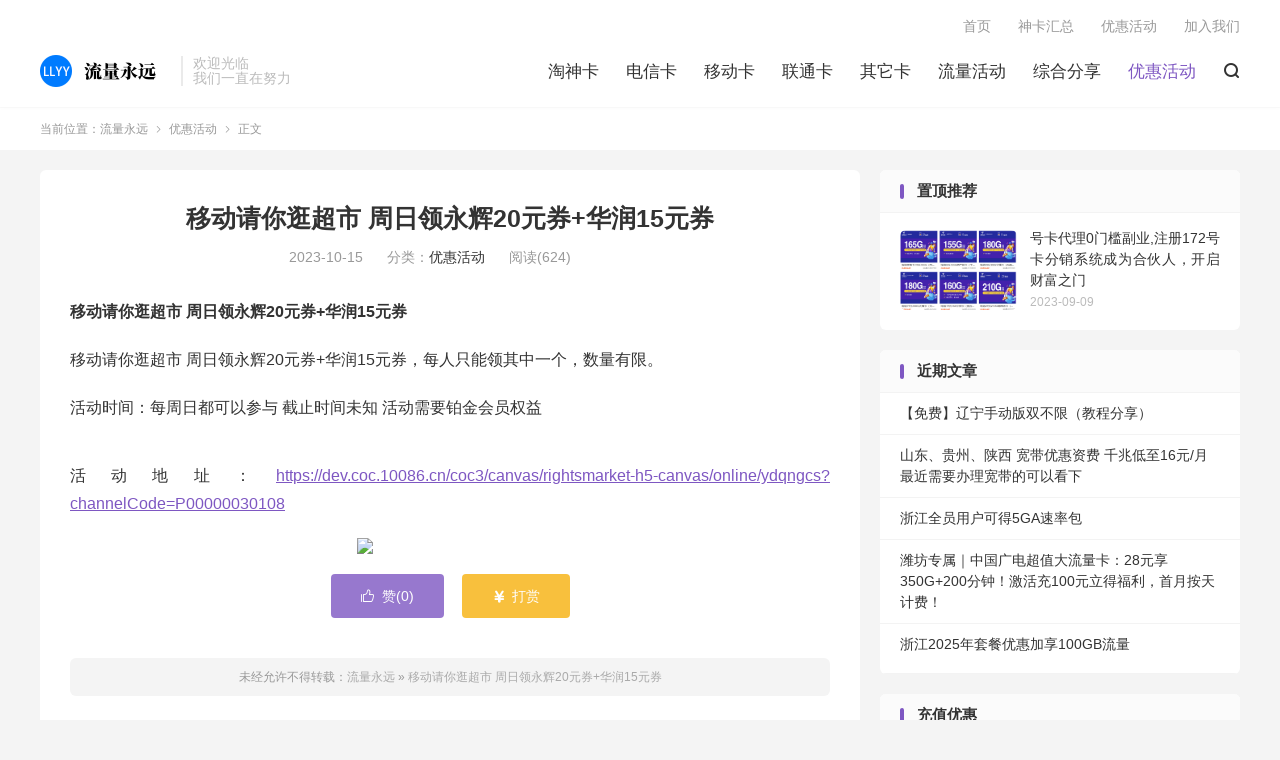

--- FILE ---
content_type: text/html; charset=UTF-8
request_url: https://www.llyy.net/35026.html
body_size: 8278
content:
<!DOCTYPE HTML>
<html lang="zh-CN">
<head>
<meta charset="UTF-8">
<meta http-equiv="X-UA-Compatible" content="IE=edge">
<meta name="viewport" content="width=device-width, initial-scale=1.0, user-scalable=0, minimum-scale=1.0, maximum-scale=1.0">
<meta name="apple-mobile-web-app-title" content="流量永远">
<meta http-equiv="Cache-Control" content="no-siteapp">
<meta http-equiv="Content-Security-Policy" content="upgrade-insecure-requests">
<title>移动请你逛超市 周日领永辉20元券+华润15元券-流量永远</title>
<meta name='robots' content='max-image-preview:large' />
<link rel='dns-prefetch' href='//www.llyy.net' />
<link rel="alternate" title="oEmbed (JSON)" type="application/json+oembed" href="https://www.llyy.net/wp-json/oembed/1.0/embed?url=https%3A%2F%2Fwww.llyy.net%2F35026.html" />
<link rel="alternate" title="oEmbed (XML)" type="text/xml+oembed" href="https://www.llyy.net/wp-json/oembed/1.0/embed?url=https%3A%2F%2Fwww.llyy.net%2F35026.html&#038;format=xml" />
<style id='wp-img-auto-sizes-contain-inline-css' type='text/css'>
img:is([sizes=auto i],[sizes^="auto," i]){contain-intrinsic-size:3000px 1500px}
/*# sourceURL=wp-img-auto-sizes-contain-inline-css */
</style>
<style id='wp-block-library-inline-css' type='text/css'>
:root{--wp-block-synced-color:#7a00df;--wp-block-synced-color--rgb:122,0,223;--wp-bound-block-color:var(--wp-block-synced-color);--wp-editor-canvas-background:#ddd;--wp-admin-theme-color:#007cba;--wp-admin-theme-color--rgb:0,124,186;--wp-admin-theme-color-darker-10:#006ba1;--wp-admin-theme-color-darker-10--rgb:0,107,160.5;--wp-admin-theme-color-darker-20:#005a87;--wp-admin-theme-color-darker-20--rgb:0,90,135;--wp-admin-border-width-focus:2px}@media (min-resolution:192dpi){:root{--wp-admin-border-width-focus:1.5px}}.wp-element-button{cursor:pointer}:root .has-very-light-gray-background-color{background-color:#eee}:root .has-very-dark-gray-background-color{background-color:#313131}:root .has-very-light-gray-color{color:#eee}:root .has-very-dark-gray-color{color:#313131}:root .has-vivid-green-cyan-to-vivid-cyan-blue-gradient-background{background:linear-gradient(135deg,#00d084,#0693e3)}:root .has-purple-crush-gradient-background{background:linear-gradient(135deg,#34e2e4,#4721fb 50%,#ab1dfe)}:root .has-hazy-dawn-gradient-background{background:linear-gradient(135deg,#faaca8,#dad0ec)}:root .has-subdued-olive-gradient-background{background:linear-gradient(135deg,#fafae1,#67a671)}:root .has-atomic-cream-gradient-background{background:linear-gradient(135deg,#fdd79a,#004a59)}:root .has-nightshade-gradient-background{background:linear-gradient(135deg,#330968,#31cdcf)}:root .has-midnight-gradient-background{background:linear-gradient(135deg,#020381,#2874fc)}:root{--wp--preset--font-size--normal:16px;--wp--preset--font-size--huge:42px}.has-regular-font-size{font-size:1em}.has-larger-font-size{font-size:2.625em}.has-normal-font-size{font-size:var(--wp--preset--font-size--normal)}.has-huge-font-size{font-size:var(--wp--preset--font-size--huge)}.has-text-align-center{text-align:center}.has-text-align-left{text-align:left}.has-text-align-right{text-align:right}.has-fit-text{white-space:nowrap!important}#end-resizable-editor-section{display:none}.aligncenter{clear:both}.items-justified-left{justify-content:flex-start}.items-justified-center{justify-content:center}.items-justified-right{justify-content:flex-end}.items-justified-space-between{justify-content:space-between}.screen-reader-text{border:0;clip-path:inset(50%);height:1px;margin:-1px;overflow:hidden;padding:0;position:absolute;width:1px;word-wrap:normal!important}.screen-reader-text:focus{background-color:#ddd;clip-path:none;color:#444;display:block;font-size:1em;height:auto;left:5px;line-height:normal;padding:15px 23px 14px;text-decoration:none;top:5px;width:auto;z-index:100000}html :where(.has-border-color){border-style:solid}html :where([style*=border-top-color]){border-top-style:solid}html :where([style*=border-right-color]){border-right-style:solid}html :where([style*=border-bottom-color]){border-bottom-style:solid}html :where([style*=border-left-color]){border-left-style:solid}html :where([style*=border-width]){border-style:solid}html :where([style*=border-top-width]){border-top-style:solid}html :where([style*=border-right-width]){border-right-style:solid}html :where([style*=border-bottom-width]){border-bottom-style:solid}html :where([style*=border-left-width]){border-left-style:solid}html :where(img[class*=wp-image-]){height:auto;max-width:100%}:where(figure){margin:0 0 1em}html :where(.is-position-sticky){--wp-admin--admin-bar--position-offset:var(--wp-admin--admin-bar--height,0px)}@media screen and (max-width:600px){html :where(.is-position-sticky){--wp-admin--admin-bar--position-offset:0px}}

/*# sourceURL=wp-block-library-inline-css */
</style><style id='global-styles-inline-css' type='text/css'>
:root{--wp--preset--aspect-ratio--square: 1;--wp--preset--aspect-ratio--4-3: 4/3;--wp--preset--aspect-ratio--3-4: 3/4;--wp--preset--aspect-ratio--3-2: 3/2;--wp--preset--aspect-ratio--2-3: 2/3;--wp--preset--aspect-ratio--16-9: 16/9;--wp--preset--aspect-ratio--9-16: 9/16;--wp--preset--color--black: #000000;--wp--preset--color--cyan-bluish-gray: #abb8c3;--wp--preset--color--white: #ffffff;--wp--preset--color--pale-pink: #f78da7;--wp--preset--color--vivid-red: #cf2e2e;--wp--preset--color--luminous-vivid-orange: #ff6900;--wp--preset--color--luminous-vivid-amber: #fcb900;--wp--preset--color--light-green-cyan: #7bdcb5;--wp--preset--color--vivid-green-cyan: #00d084;--wp--preset--color--pale-cyan-blue: #8ed1fc;--wp--preset--color--vivid-cyan-blue: #0693e3;--wp--preset--color--vivid-purple: #9b51e0;--wp--preset--gradient--vivid-cyan-blue-to-vivid-purple: linear-gradient(135deg,rgb(6,147,227) 0%,rgb(155,81,224) 100%);--wp--preset--gradient--light-green-cyan-to-vivid-green-cyan: linear-gradient(135deg,rgb(122,220,180) 0%,rgb(0,208,130) 100%);--wp--preset--gradient--luminous-vivid-amber-to-luminous-vivid-orange: linear-gradient(135deg,rgb(252,185,0) 0%,rgb(255,105,0) 100%);--wp--preset--gradient--luminous-vivid-orange-to-vivid-red: linear-gradient(135deg,rgb(255,105,0) 0%,rgb(207,46,46) 100%);--wp--preset--gradient--very-light-gray-to-cyan-bluish-gray: linear-gradient(135deg,rgb(238,238,238) 0%,rgb(169,184,195) 100%);--wp--preset--gradient--cool-to-warm-spectrum: linear-gradient(135deg,rgb(74,234,220) 0%,rgb(151,120,209) 20%,rgb(207,42,186) 40%,rgb(238,44,130) 60%,rgb(251,105,98) 80%,rgb(254,248,76) 100%);--wp--preset--gradient--blush-light-purple: linear-gradient(135deg,rgb(255,206,236) 0%,rgb(152,150,240) 100%);--wp--preset--gradient--blush-bordeaux: linear-gradient(135deg,rgb(254,205,165) 0%,rgb(254,45,45) 50%,rgb(107,0,62) 100%);--wp--preset--gradient--luminous-dusk: linear-gradient(135deg,rgb(255,203,112) 0%,rgb(199,81,192) 50%,rgb(65,88,208) 100%);--wp--preset--gradient--pale-ocean: linear-gradient(135deg,rgb(255,245,203) 0%,rgb(182,227,212) 50%,rgb(51,167,181) 100%);--wp--preset--gradient--electric-grass: linear-gradient(135deg,rgb(202,248,128) 0%,rgb(113,206,126) 100%);--wp--preset--gradient--midnight: linear-gradient(135deg,rgb(2,3,129) 0%,rgb(40,116,252) 100%);--wp--preset--font-size--small: 13px;--wp--preset--font-size--medium: 20px;--wp--preset--font-size--large: 36px;--wp--preset--font-size--x-large: 42px;--wp--preset--spacing--20: 0.44rem;--wp--preset--spacing--30: 0.67rem;--wp--preset--spacing--40: 1rem;--wp--preset--spacing--50: 1.5rem;--wp--preset--spacing--60: 2.25rem;--wp--preset--spacing--70: 3.38rem;--wp--preset--spacing--80: 5.06rem;--wp--preset--shadow--natural: 6px 6px 9px rgba(0, 0, 0, 0.2);--wp--preset--shadow--deep: 12px 12px 50px rgba(0, 0, 0, 0.4);--wp--preset--shadow--sharp: 6px 6px 0px rgba(0, 0, 0, 0.2);--wp--preset--shadow--outlined: 6px 6px 0px -3px rgb(255, 255, 255), 6px 6px rgb(0, 0, 0);--wp--preset--shadow--crisp: 6px 6px 0px rgb(0, 0, 0);}:where(.is-layout-flex){gap: 0.5em;}:where(.is-layout-grid){gap: 0.5em;}body .is-layout-flex{display: flex;}.is-layout-flex{flex-wrap: wrap;align-items: center;}.is-layout-flex > :is(*, div){margin: 0;}body .is-layout-grid{display: grid;}.is-layout-grid > :is(*, div){margin: 0;}:where(.wp-block-columns.is-layout-flex){gap: 2em;}:where(.wp-block-columns.is-layout-grid){gap: 2em;}:where(.wp-block-post-template.is-layout-flex){gap: 1.25em;}:where(.wp-block-post-template.is-layout-grid){gap: 1.25em;}.has-black-color{color: var(--wp--preset--color--black) !important;}.has-cyan-bluish-gray-color{color: var(--wp--preset--color--cyan-bluish-gray) !important;}.has-white-color{color: var(--wp--preset--color--white) !important;}.has-pale-pink-color{color: var(--wp--preset--color--pale-pink) !important;}.has-vivid-red-color{color: var(--wp--preset--color--vivid-red) !important;}.has-luminous-vivid-orange-color{color: var(--wp--preset--color--luminous-vivid-orange) !important;}.has-luminous-vivid-amber-color{color: var(--wp--preset--color--luminous-vivid-amber) !important;}.has-light-green-cyan-color{color: var(--wp--preset--color--light-green-cyan) !important;}.has-vivid-green-cyan-color{color: var(--wp--preset--color--vivid-green-cyan) !important;}.has-pale-cyan-blue-color{color: var(--wp--preset--color--pale-cyan-blue) !important;}.has-vivid-cyan-blue-color{color: var(--wp--preset--color--vivid-cyan-blue) !important;}.has-vivid-purple-color{color: var(--wp--preset--color--vivid-purple) !important;}.has-black-background-color{background-color: var(--wp--preset--color--black) !important;}.has-cyan-bluish-gray-background-color{background-color: var(--wp--preset--color--cyan-bluish-gray) !important;}.has-white-background-color{background-color: var(--wp--preset--color--white) !important;}.has-pale-pink-background-color{background-color: var(--wp--preset--color--pale-pink) !important;}.has-vivid-red-background-color{background-color: var(--wp--preset--color--vivid-red) !important;}.has-luminous-vivid-orange-background-color{background-color: var(--wp--preset--color--luminous-vivid-orange) !important;}.has-luminous-vivid-amber-background-color{background-color: var(--wp--preset--color--luminous-vivid-amber) !important;}.has-light-green-cyan-background-color{background-color: var(--wp--preset--color--light-green-cyan) !important;}.has-vivid-green-cyan-background-color{background-color: var(--wp--preset--color--vivid-green-cyan) !important;}.has-pale-cyan-blue-background-color{background-color: var(--wp--preset--color--pale-cyan-blue) !important;}.has-vivid-cyan-blue-background-color{background-color: var(--wp--preset--color--vivid-cyan-blue) !important;}.has-vivid-purple-background-color{background-color: var(--wp--preset--color--vivid-purple) !important;}.has-black-border-color{border-color: var(--wp--preset--color--black) !important;}.has-cyan-bluish-gray-border-color{border-color: var(--wp--preset--color--cyan-bluish-gray) !important;}.has-white-border-color{border-color: var(--wp--preset--color--white) !important;}.has-pale-pink-border-color{border-color: var(--wp--preset--color--pale-pink) !important;}.has-vivid-red-border-color{border-color: var(--wp--preset--color--vivid-red) !important;}.has-luminous-vivid-orange-border-color{border-color: var(--wp--preset--color--luminous-vivid-orange) !important;}.has-luminous-vivid-amber-border-color{border-color: var(--wp--preset--color--luminous-vivid-amber) !important;}.has-light-green-cyan-border-color{border-color: var(--wp--preset--color--light-green-cyan) !important;}.has-vivid-green-cyan-border-color{border-color: var(--wp--preset--color--vivid-green-cyan) !important;}.has-pale-cyan-blue-border-color{border-color: var(--wp--preset--color--pale-cyan-blue) !important;}.has-vivid-cyan-blue-border-color{border-color: var(--wp--preset--color--vivid-cyan-blue) !important;}.has-vivid-purple-border-color{border-color: var(--wp--preset--color--vivid-purple) !important;}.has-vivid-cyan-blue-to-vivid-purple-gradient-background{background: var(--wp--preset--gradient--vivid-cyan-blue-to-vivid-purple) !important;}.has-light-green-cyan-to-vivid-green-cyan-gradient-background{background: var(--wp--preset--gradient--light-green-cyan-to-vivid-green-cyan) !important;}.has-luminous-vivid-amber-to-luminous-vivid-orange-gradient-background{background: var(--wp--preset--gradient--luminous-vivid-amber-to-luminous-vivid-orange) !important;}.has-luminous-vivid-orange-to-vivid-red-gradient-background{background: var(--wp--preset--gradient--luminous-vivid-orange-to-vivid-red) !important;}.has-very-light-gray-to-cyan-bluish-gray-gradient-background{background: var(--wp--preset--gradient--very-light-gray-to-cyan-bluish-gray) !important;}.has-cool-to-warm-spectrum-gradient-background{background: var(--wp--preset--gradient--cool-to-warm-spectrum) !important;}.has-blush-light-purple-gradient-background{background: var(--wp--preset--gradient--blush-light-purple) !important;}.has-blush-bordeaux-gradient-background{background: var(--wp--preset--gradient--blush-bordeaux) !important;}.has-luminous-dusk-gradient-background{background: var(--wp--preset--gradient--luminous-dusk) !important;}.has-pale-ocean-gradient-background{background: var(--wp--preset--gradient--pale-ocean) !important;}.has-electric-grass-gradient-background{background: var(--wp--preset--gradient--electric-grass) !important;}.has-midnight-gradient-background{background: var(--wp--preset--gradient--midnight) !important;}.has-small-font-size{font-size: var(--wp--preset--font-size--small) !important;}.has-medium-font-size{font-size: var(--wp--preset--font-size--medium) !important;}.has-large-font-size{font-size: var(--wp--preset--font-size--large) !important;}.has-x-large-font-size{font-size: var(--wp--preset--font-size--x-large) !important;}
/*# sourceURL=global-styles-inline-css */
</style>

<style id='classic-theme-styles-inline-css' type='text/css'>
/*! This file is auto-generated */
.wp-block-button__link{color:#fff;background-color:#32373c;border-radius:9999px;box-shadow:none;text-decoration:none;padding:calc(.667em + 2px) calc(1.333em + 2px);font-size:1.125em}.wp-block-file__button{background:#32373c;color:#fff;text-decoration:none}
/*# sourceURL=/wp-includes/css/classic-themes.min.css */
</style>
<link rel='stylesheet' id='style-css' href='https://www.llyy.net/wp-content/themes/dux/style.css?ver=8.2' type='text/css' media='all' />
<link rel="https://api.w.org/" href="https://www.llyy.net/wp-json/" /><link rel="alternate" title="JSON" type="application/json" href="https://www.llyy.net/wp-json/wp/v2/posts/35026" /><link rel="canonical" href="https://www.llyy.net/35026.html" />
<meta name="keywords" content="优惠活动">
<meta name="description" content="移动请你逛超市 周日领永辉20元券+华润15元券  移动请你逛超市 周日领永辉20元券+华润15元券，每人只能领其中一个，数量有限。  活动时间：每周日都可以参与 截止时间未知 活动需要铂金会员权益    活动地址：https://dev.coc.10086.cn/coc3/canvas/rightsmarket-h5">
<meta property="og:type" content="acticle">
<meta property="og:site_name" content="流量永远">
<meta property="og:title" content="移动请你逛超市 周日领永辉20元券+华润15元券">
<meta property="og:description" content="移动请你逛超市 周日领永辉20元券+华润15元券 移动请你逛超市 周日领永辉20元券+华润15元券，每人只能领其中一个，数量有限。 活动时间：每周日都可以参与 截止时间未知 活动需要铂金会员权益 活动地址：https://dev.coc.1...">
<meta property="og:url" content="https://www.llyy.net/35026.html">
<meta property="og:image" content="https://pic.xikk.cn/qmtao/uploads/2023/10/20231015171606.jpg">
<style>:root{--tb--main: #7E57C2}</style><link rel="shortcut icon" href="https://www.llyy.net/favicon.ico">
</head>
<body class="wp-singular post-template-default single single-post postid-35026 single-format-standard wp-theme-dux home m-excerpt-cat m-excerpt-desc site-layout-2 text-justify-on m-sidebar">
<header class="header">
	<div class="container">
		<div class="logo"><a href="https://www.llyy.net" title="流量永远-优惠手机套餐资费"><img src="https://www.llyy.net/wp-content/themes/dux/assets/img/logo.png" alt="流量永远-优惠手机套餐资费"><img class="-dark" src="https://www.llyy.net/wp-content/themes/dux/assets/img/logo-dark.png" alt="流量永远-优惠手机套餐资费">流量永远</a></div>		<div class="brand">欢迎光临<br>我们一直在努力</div>		<ul class="site-nav site-navbar">
			<li><a href="https://www.llyy.net/category/ka">淘神卡</a></li>
<li><a href="https://www.llyy.net/category/dianxin">电信卡</a></li>
<li><a href="https://www.llyy.net/category/yidong">移动卡</a></li>
<li><a href="https://www.llyy.net/category/liantong">联通卡</a></li>
<li><a href="https://www.llyy.net/category/qitaka">其它卡</a></li>
<li><a href="https://www.llyy.net/category/liuliang">流量活动</a></li>
<li><a href="https://www.llyy.net/category/fenxiang">综合分享</a></li>
<li class="current-post-ancestor current-menu-parent"><a href="https://www.llyy.net/category/youhui">优惠活动</a></li>
							<li class="navto-search"><a href="javascript:;" class="search-show"><i class="tbfa">&#xe611;</i></a></li>
								</ul>
				<div class="topbar">
			<ul class="site-nav topmenu">
				<li><a href="https://www.llyy.net/">首页</a></li>
<li><a href="https://www.llyy.net/ka">神卡汇总</a></li>
<li><a href="https://www.llyy.net/category/youhui">优惠活动</a></li>
<li><a href="https://www.llyy.net/34470.html">加入我们</a></li>
							</ul>
					</div>
					</div>
</header>
	<div class="m-icon-nav">
		<i class="tbfa">&#xe612;</i>
		<i class="tbfa">&#xe606;</i>
	</div>
<div class="site-search">
	<div class="container">
		<form method="get" class="site-search-form" action="https://www.llyy.net/">
    <input class="search-input" name="s" type="text" placeholder="输入关键字" value="" required="required">
    <button class="search-btn" type="submit"><i class="tbfa">&#xe611;</i></button>
</form>	</div>
</div>
	<div class="breadcrumbs">
		<div class="container">当前位置：<a href="https://www.llyy.net">流量永远</a> <small><i class="tbfa">&#xe87e;</i></small> <a href="https://www.llyy.net/category/youhui">优惠活动</a> <small><i class="tbfa">&#xe87e;</i></small> 正文</div>
	</div>
<section class="container">
	<div class="content-wrap">
	<div class="content">
				<header class="article-header">
			<h1 class="article-title"><a href="https://www.llyy.net/35026.html">移动请你逛超市 周日领永辉20元券+华润15元券</a></h1>
			<div class="article-meta">
				<span class="item">2023-10-15</span>												<span class="item">分类：<a href="https://www.llyy.net/category/youhui" rel="category tag">优惠活动</a></span>
				<span class="item post-views">阅读(624)</span>								<span class="item"></span>
			</div>
		</header>
		<article class="article-content">
									<p><strong>移动请你逛超市 周日领永辉20元券+华润15元券</strong></p>
<p>移动请你逛超市 周日领永辉20元券+华润15元券，每人只能领其中一个，数量有限。</p>
<p>活动时间：每周日都可以参与 截止时间未知 活动需要铂金会员权益</p>
<p><img decoding="async" class="alignnone size-full wp-image-35216" src="https://pic.xikk.cn/qmtao/uploads/2023/10/20231015171606.jpg" alt="" /></p>
<p>活动地址：<a href="https://dev.coc.10086.cn/coc3/canvas/rightsmarket-h5-canvas/online/ydqngcs?channelCode=P00000030108">https://dev.coc.10086.cn/coc3/canvas/rightsmarket-h5-canvas/online/ydqngcs?channelCode=P00000030108</a></p>
<p><img decoding="async" class="aligncenter" src="https://qr.api.cli.im/newqr/create?data=https%3A%2F%2Fdev.coc.10086.cn%2Fcoc3%2Fcanvas%2Frightsmarket-h5-canvas%2Fonline%2Fydqngcs%3FchannelCode%3DP00000030108&amp;kid=cliim&amp;key=f3c2281e3c1d100d6d8c039713e0a27a" width="186" height="186" /></p>
					</article>
						            <div class="post-actions">
            	<a href="javascript:;" etap="like" class="post-like action action-like" data-pid="35026"><i class="tbfa">&#xe64c;</i>赞(<span>0</span>)</a>            	<a href="javascript:;" class="action action-rewards" data-event="rewards"><i class="tbfa">&#xe601;</i> 打赏</a>            	            </div>
        		<div class="post-copyright">未经允许不得转载：<a href="https://www.llyy.net">流量永远</a> &raquo; <a href="https://www.llyy.net/35026.html">移动请你逛超市 周日领永辉20元券+华润15元券</a></div>		
		<div class="shares"><dfn>分享到</dfn><a href="javascript:;" data-url="https://www.llyy.net/35026.html" class="share-weixin" title="分享到微信"><i class="tbfa">&#xe61e;</i></a><a etap="share" data-share="weibo" class="share-tsina" title="分享到微博"><i class="tbfa">&#xe645;</i></a><a etap="share" data-share="qq" class="share-sqq" title="分享到QQ好友"><i class="tbfa">&#xe60f;</i></a><a etap="share" data-share="qzone" class="share-qzone" title="分享到QQ空间"><i class="tbfa">&#xe600;</i></a><a etap="share" data-share="line" class="share-line" title="分享到Line"><i class="tbfa">&#xe6fb;</i></a><a etap="share" data-share="twitter" class="share-twitter" title="分享到Twitter"><i class="tbfa">&#xe902;</i></a><a etap="share" data-share="facebook" class="share-facebook" title="分享到Facebook"><i class="tbfa">&#xe725;</i></a><a etap="share" data-share="telegram" class="share-telegram" title="分享到Telegram"><i class="tbfa">&#xe9ac;</i></a><a etap="share" data-share="skype" class="share-skype" title="分享到Skype"><i class="tbfa">&#xe87d;</i></a></div>
		<div class="article-tags"></div>
		
		
		            <nav class="article-nav">
                <span class="article-nav-prev">上一篇<br><a href="https://www.llyy.net/35024.html" rel="prev">欧派家居超级会员日 会员0元抽好礼 抽中实物包邮</a></span>
                <span class="article-nav-next">下一篇<br><a href="https://www.llyy.net/35028.html" rel="next">【全国7000+门店通用】￥8.8抢肯德基早餐3选1：芝士鸡肉帕尼尼+豆浆等</a></span>
            </nav>
        
				<div class="relates relates-imagetext"><div class="title"><h3>相关推荐</h3></div><ul><li><a href="https://www.llyy.net/38322.html"><img data-src="https://img.qmtao.com/i/2025/11/f3bu0u.jpg" alt="饿了么外卖淘宝闪购数字口令申请方法 新的推广方式 新的赚佣方法-流量永远" src="https://www.llyy.net/wp-content/themes/dux/assets/img/thumbnail.png" class="thumb"></a><a href="https://www.llyy.net/38322.html">饿了么外卖淘宝闪购数字口令申请方法 新的推广方式 新的赚佣方法</a></li><li><a href="https://www.llyy.net/37820.html"><img data-src="https://img.qmtao.com/i/2025/01/pruqj7.jpg" alt="湖北电信「9元慧推广」回血业务，可领20E卡-流量永远" src="https://www.llyy.net/wp-content/themes/dux/assets/img/thumbnail.png" class="thumb"></a><a href="https://www.llyy.net/37820.html">湖北电信「9元慧推广」回血业务，可领20E卡</a></li><li><a href="https://www.llyy.net/37118.html"><img data-src="https://imgur.ihainan.me/tLPXXuC.png" alt="卡世界平台注册，操作使用教程-流量永远" src="https://www.llyy.net/wp-content/themes/dux/assets/img/thumbnail.png" class="thumb"></a><a href="https://www.llyy.net/37118.html">卡世界平台注册，操作使用教程</a></li><li><a href="https://www.llyy.net/36823.html"><img data-src="https://imgur.188187.xyz/1Nknc6w.png" alt="云南联通用户：每年白嫖60块话费+60G流量-流量永远" src="https://www.llyy.net/wp-content/themes/dux/assets/img/thumbnail.png" class="thumb"></a><a href="https://www.llyy.net/36823.html">云南联通用户：每年白嫖60块话费+60G流量</a></li><li><a href="https://www.llyy.net/36381.html"><img data-src="https://pic.xikk.cn/qmtao/uploads/2024/03/20240325093458.jpg" alt="云缴费 每月最后一周 随机享 0.8-28.8元立减 亲测2.81元-流量永远" src="https://www.llyy.net/wp-content/themes/dux/assets/img/thumbnail.png" class="thumb"></a><a href="https://www.llyy.net/36381.html">云缴费 每月最后一周 随机享 0.8-28.8元立减 亲测2.81元</a></li><li><a href="https://www.llyy.net/36393.html"><img data-src="https://pic.xikk.cn/qmtao/uploads/2024/03/20240325163336.jpg" alt="支付宝双V会员累计签到领腾讯视频会员月卡-流量永远" src="https://www.llyy.net/wp-content/themes/dux/assets/img/thumbnail.png" class="thumb"></a><a href="https://www.llyy.net/36393.html">支付宝双V会员累计签到领腾讯视频会员月卡</a></li><li><a href="https://www.llyy.net/36377.html"><img data-src="https://pic.xikk.cn/qmtao/uploads/2024/03/20240324170255.jpg" alt="京东9.9包邮日 瓜分百万份0.01京喜直营好礼实物-流量永远" src="https://www.llyy.net/wp-content/themes/dux/assets/img/thumbnail.png" class="thumb"></a><a href="https://www.llyy.net/36377.html">京东9.9包邮日 瓜分百万份0.01京喜直营好礼实物</a></li><li><a href="https://www.llyy.net/36379.html"><img data-src="https://pic.xikk.cn/qmtao/uploads/2024/03/20240324170722.jpg" alt="淘宝限时补贴秒杀低至2亓起-流量永远" src="https://www.llyy.net/wp-content/themes/dux/assets/img/thumbnail.png" class="thumb"></a><a href="https://www.llyy.net/36379.html">淘宝限时补贴秒杀低至2亓起</a></li></ul></div>					</div>
	</div>
	<div class="sidebar">
<div class="widget widget_ui_posts"><h3>置顶推荐</h3><ul><li><a href="https://www.llyy.net/34580.html"><span class="thumbnail"><img data-src="https://pic.qmtao.com/qmtao/uploads/2023/07/20230712103547.jpg" alt="号卡代理0门槛副业,注册172号卡分销系统成为合伙人，开启财富之门-流量永远" src="https://www.llyy.net/wp-content/themes/dux/assets/img/thumbnail.png" class="thumb"></span><span class="text">号卡代理0门槛副业,注册172号卡分销系统成为合伙人，开启财富之门</span><span class="muted">2023-09-09</span></a></li>
</ul></div>
		<div class="widget widget_recent_entries">
		<h3>近期文章</h3>
		<ul>
											<li>
					<a href="https://www.llyy.net/38389.html">【免费】辽宁手动版双不限（教程分享）</a>
									</li>
											<li>
					<a href="https://www.llyy.net/38393.html">山东、贵州、陕西 宽带优惠资费 千兆低至16元/月 最近需要办理宽带的可以看下</a>
									</li>
											<li>
					<a href="https://www.llyy.net/38391.html">浙江全员用户可得5GA速率包</a>
									</li>
											<li>
					<a href="https://www.llyy.net/38386.html">潍坊专属｜中国广电超值大流量卡：28元享350G+200分钟！激活充100元立得福利，首月按天计费！</a>
									</li>
											<li>
					<a href="https://www.llyy.net/38382.html">浙江2025年套餐优惠加享100GB流量</a>
									</li>
					</ul>

		</div><div class="widget_text widget widget_custom_html"><h3>充值优惠</h3><div class="textwidget custom-html-widget"><a href="https://www.llyy.net/34478.html" target="_blank">话费流量充值优惠</a>

<a href="http://buy.qmtao.com/" target="_blank">综合优惠券</a>


<img src="http://pic.qmtao.com/qmtao/uploads/img/leaf.jpg" ><a href="https://www.llyy.net/ka" target="_blank">手机神卡好套餐</a>
<br/>

<img src="http://pic.qmtao.com/qmtao/uploads/img/leaf.jpg" ><a href="http://buy.cheapshop.cn/" target="_blank">各类会员充值优惠（充值优惠、会员优惠、多多助力、投票、代挂等）</a>

<br/><br/>

<img src="http://pic.qmtao.com/qmtao/uploads/img/leaf.jpg" >号卡代理：<a href="https://www.llyy.net/34470.html" target="_blank">加入我们</a> 

<br/>

<img src="http://pic.qmtao.com/qmtao/uploads/img/leaf.jpg" > 小工具：<a href="https://llyy.net/tools/traffic-killer/" target="_blank">流量杀手</a></div></div><div class="widget_text widget widget_custom_html"><h3>常用查询</h3><div class="textwidget custom-html-widget"><a href="http://a.189.cn/IBbVib" target="_blank">电信查撤单</a>

<a href="https://m.10010.com/myorder" target="_blank">联通查撤单</a>

<a href="https://dev.coc.10086.cn/coc/web/coc2020/cardqueryorder/" target="_blank">移动查单</a>

<a href="https://shouji.10099.com.cn/list/" target="_blank">广电适配</a>



</div></div></div></section>


<footer class="footer">
	<div class="container">
						<p>&copy; 2017-2026 &nbsp; <a href="https://www.llyy.net">流量永远</a> &nbsp; <a href="https://www.llyy.net/sitemap.xml">网站地图</a>
</p>
		请求次数：50 次，加载用时：0.056 秒，内存占用：5.09 MB		<script type="text/javascript">
    (function(c,l,a,r,i,t,y){
        c[a]=c[a]||function(){(c[a].q=c[a].q||[]).push(arguments)};
        t=l.createElement(r);t.async=1;t.src="https://www.clarity.ms/tag/"+i;
        y=l.getElementsByTagName(r)[0];y.parentNode.insertBefore(t,y);
    })(window, document, "clarity", "script", "ipcp0xbjz0");
</script>	</div>
</footer>

	<div class="rewards-popover-mask" data-event="rewards-close"></div>
	<div class="rewards-popover">
		<h3>觉得文章有用就打赏一下文章作者</h3>
		<h5>非常感谢你的打赏，我们将继续提供更多优质内容，让我们一起创建更加美好的网络世界！</h5>
					<div class="rewards-popover-item">
				<h4>支付宝扫一扫打赏</h4>
				<img src="https://i.111666.best/image/RFbRpAeZDkHhW8IdJWJeLG.png">
			</div>
							<div class="rewards-popover-item">
				<h4>微信扫一扫打赏</h4>
				<img src="https://i.111666.best/image/GuQ58Y9KBV3k4YU09EVUZc.png">
			</div>
				<span class="rewards-popover-close" data-event="rewards-close"><i class="tbfa">&#xe606;</i></span>
	</div>

<div class="karbar karbar-rb"><ul><li class="karbar-totop"><a href="javascript:(TBUI.scrollTo());"><i class="tbfa">&#xe613;</i><span>回顶部</span></a></li></ul></div><script>
	window.TBUI = {"www":"https:\/\/www.llyy.net","uri":"https:\/\/www.llyy.net\/wp-content\/themes\/dux","ajaxurl":"https:\/\/www.llyy.net\/wp-admin\/admin-ajax.php","ver":"8.2","roll":"1 2","copyoff":1,"ajaxpager":"5","fullimage":"1","captcha":0,"captcha_appid":"","captcha_comment":1}</script>
<script type="speculationrules">
{"prefetch":[{"source":"document","where":{"and":[{"href_matches":"/*"},{"not":{"href_matches":["/wp-*.php","/wp-admin/*","/wp-content/uploads/*","/wp-content/*","/wp-content/plugins/*","/wp-content/themes/dux/*","/*\\?(.+)"]}},{"not":{"selector_matches":"a[rel~=\"nofollow\"]"}},{"not":{"selector_matches":".no-prefetch, .no-prefetch a"}}]},"eagerness":"conservative"}]}
</script>
<script type="text/javascript" src="https://www.llyy.net/wp-content/themes/dux/assets/js/libs/jquery.min.js?ver=8.2" id="jquery-js"></script>
<script type="text/javascript" src="https://www.llyy.net/wp-content/themes/dux/assets/js/loader.js?ver=8.2" id="loader-js"></script>
</body>
</html>